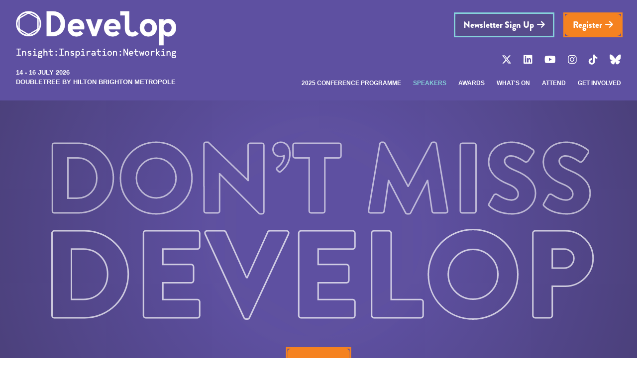

--- FILE ---
content_type: text/html; charset=UTF-8
request_url: https://www.developconference.com/speakers/ken-burgess
body_size: 4407
content:
<!doctype html>
<html class="no-js" lang="en">
<head>
    <meta charset="utf-8">
    <title> | Develop Conference</title>
    <!-- Open Graph data -->
    <meta property="og:title" content="">
    <meta property="og:url" content="https://www.developconference.com/index.php/speakers/ken-burgess">
    <meta property="og:image" content="https://www.developconference.com/assets/images/og-image.jpg">
    
    <link rel="apple-touch-icon" sizes="180x180" href="/apple-touch-icon.png">
    <link rel="icon" type="image/png" sizes="32x32" href="/favicon-32x32.png">
    <link rel="icon" type="image/png" sizes="16x16" href="/favicon-16x16.png">
    <link rel="manifest" href="/site.webmanifest">
    <!--Mobileness-->
    <meta http-equiv="X-UA-Compatible" content="IE=edge">
    <meta name="viewport" content="width=device-width,initial-scale=1, user-scalable=0">
    <!-- Stylesheets-->
    <link rel="stylesheet" href="/assets/css/style.css">
    <!-- Menu styles -->
    <link href="/assets/css/mmenu.css" rel="stylesheet">
    <link href="/assets/css/owl.carousel.css" rel="stylesheet">
    <link href="/assets/css/owl.theme.default.css" rel="stylesheet">
    <link href="/assets/css/abigimage.jquery.css" rel="stylesheet">
    <link href="/assets/css/aos.css" rel="stylesheet">
    <!-- jQuery Modal CSS -->
    <link rel="stylesheet" href="https://cdnjs.cloudflare.com/ajax/libs/jquery-modal/0.9.2/jquery.modal.min.css" />

    <!-- jQuery Modal JS (after jQuery) -->
    <script src="https://cdnjs.cloudflare.com/ajax/libs/jquery-modal/0.9.2/jquery.modal.min.js"></script>

    <noscript>
      <link href="/assets/css/no-js.css" rel="stylesheet">
    </noscript>
    <link href="https://cdnjs.cloudflare.com/ajax/libs/animate.css/4.1.1/animate.min.css" rel="stylesheet">
    <link href="https://cdnjs.cloudflare.com/ajax/libs/font-awesome/6.5.2/css/all.min.css" rel="stylesheet">
    <!-- Fonts -->
    <link href="https://use.typekit.net/iap1luh.css" rel="stylesheet">
    <!--[if IE]>
    <script src="https://cdnjs.cloudflare.com/ajax/libs/html5shiv/3.7.3/html5shiv.min.js"></script>
    <![endif]-->
    <script src="https://cdnjs.cloudflare.com/ajax/libs/jquery/3.4.0/jquery.min.js"></script>
    
</head>
<body>

<div id="container">
    <header>
        <div class="nav-section">
            <div class="mobile-navigation-show-wrapper"><a class="simple-menu" href="#mobile-nav"><div class="hamburger"><span class="nav-line"></span><span class="nav-line"></span><span class="nav-line"></span></div>Menu</a></div>
            <div class="nav-section-left" data-aos="fade-right" data-aos-once="true" data-aos-offset="0" data-aos-easing="ease" data-aos-duration="600" data-aos-delay="200">
                <div class="logo"><a href="/"><img src="/assets/images/develop-logo.png" alt="Develop Brighton Conference Logo"></a></div>
                <div class="dates">14 - 16 July 2026</div><div class="venue">DoubleTree by Hilton Brighton Metropole</div>
            </div>
            <div class="nav-section-right" data-aos="fade-left" data-aos-once="true" data-aos-offset="0" data-aos-easing="ease" data-aos-duration="600" data-aos-delay="400">
                <div class="ctas"><a class="button green-outline newsletter arrow" href="/newsletter-sign-up">Newsletter Sign Up</a><a class="button arrow" href="https://developconference.ecreg.uk">Register</a></div>
                <div class="socials">
                    <a class="fab fa-x-twitter" href="https://x.com/developconf" target="_blank" onclick="ga('send', 'event', { eventCategory: 'Social', eventAction: 'Twitter link clicked', eventLabel: 'https://www.developconference.com/index.php/speakers/ken-burgess'});"></a>
                    <a class="fab fa-linkedin" href="https://www.linkedin.com/company/develop-conf" target="_blank" onclick="ga('send', 'event', { eventCategory: 'Social', eventAction: 'LinkedIn link clicked', eventLabel: 'https://www.developconference.com/index.php/speakers/ken-burgess'});"></a>
                    <a class="fab fa-youtube" href="https://www.youtube.com/user/DevelopConference1" target="_blank" onclick="ga('send', 'event', { eventCategory: 'Social', eventAction: 'Youtube link clicked', eventLabel: 'https://www.developconference.com/index.php/speakers/ken-burgess'});"></a>
                    <a class="fab fa-instagram" href="https://www.instagram.com/developconference/" target="_blank" onclick="ga('send', 'event', { eventCategory: 'Social', eventAction: 'Instagram link clicked', eventLabel: 'https://www.developconference.com/index.php/speakers/ken-burgess'});"></a>
                    <a class="fab fa-tiktok" href="https://www.tiktok.com/@developconf" target="_blank" onclick="ga('send', 'event', { eventCategory: 'Social', eventAction: 'TikTok link clicked', eventLabel: 'https://www.developconference.com/index.php/speakers/ken-burgess'});"></a>
                    <a class="fa-brands fa-bluesky" href="https://bsky.app/profile/developconference.com" target="_blank" onclick="ga('send', 'event', { eventCategory: 'Social', eventAction: 'Bluesky link clicked', eventLabel: 'https://www.developconference.com/index.php/speakers/ken-burgess'});"></a>
                </div>
                <div class="nav-wrapper">
                    <nav class="desktop">
                        
                        
                        <ul>
                            
                            <li>
                            <a href="/conference-programme">2025 Conference Programme</a>
                            
                            </li>
                            
                            
                        
                            <li class="active">
                            <a href="/speakers">Speakers</a>
                            
                            </li>
                            
                            
                        
                            <li>
                            <a href="/awards">Awards</a>
                            
                            </li>
                            
                            
                        
                            <li>
                            <a href="/whats-on">What's On</a>
                            
                            <ul>
                                
                                <li>
                                <a href="/whats-on/conference-tracks">Conference Tracks</a>
                                
                                </li>
                                
                                <li>
                                <a href="/whats-on/expo">Develop Expo</a>
                                
                                </li>
                                
                                <li>
                                <a href="/whats-on/after-hours">After Hours</a>
                                
                                </li>
                                
                                <li>
                                <a href="/whats-on/indie-showcase">Indie Showcase</a>
                                
                                </li>
                                
                                <li>
                                <a href="/whats-on/meetdevelop-pre-book-all-your-meetings">Meet@Develop</a>
                                
                                </li>
                                
                            </ul>
                            
                            </li>
                            
                            
                        
                            <li>
                            <a href="/event-info">Attend</a>
                            
                            <ul>
                                
                                <li>
                                <a href="/event-info/passes-pricing">Passes & Pricing</a>
                                
                                </li>
                                
                                <li>
                                <a href="/event-info/when-where">When & Where</a>
                                
                                </li>
                                
                                <li>
                                <a href="/event-info/accessibility">Accessibility</a>
                                
                                </li>
                                
                                <li>
                                <a href="/event-info/code-of-conduct">Code of Conduct</a>
                                
                                </li>
                                
                                <li>
                                <a href="/event-info/develop-archive">Develop Session Archive</a>
                                
                                </li>
                                
                                <li>
                                <a href="/event-info/about-us">About Us</a>
                                
                                </li>
                                
                            </ul>
                            
                            </li>
                            
                            
                        
                            <li>
                            <a href="/get-involved">Get Involved</a>
                            
                            <ul>
                                
                                <li>
                                <a href="/get-involved/call-for-speakers">Call for Speakers</a>
                                
                                </li>
                                
                                <li>
                                <a href="/get-involved/exhibitor-sponsorship-opportunities">Exhibitor & Sponsorship Opportunities</a>
                                
                                </li>
                                
                                <li>
                                <a href="/get-involved/want-to-volunteer">Want to Volunteer?</a>
                                
                                </li>
                                
                            </ul>
                            
                            </li>
                            
                            </ul>
                            
                            
                    </nav>
                    <div id="mobile-navigation">
                        <nav id="mobile-nav">
                            
                            
                            <ul>
                                
                                <li>
                                <a href="/conference-programme">2025 Conference Programme</a>
                                
                                </li>
                                
                                
                            
                                <li class="active">
                                <a href="/speakers">Speakers</a>
                                
                                </li>
                                
                                
                            
                                <li>
                                <a href="/awards">Awards</a>
                                
                                </li>
                                
                                
                            
                                <li>
                                <a href="/whats-on">What's On</a>
                                
                                <ul>
                                    
                                    <li>
                                    <a href="/whats-on/conference-tracks">Conference Tracks</a>
                                    
                                    </li>
                                    
                                    <li>
                                    <a href="/whats-on/expo">Develop Expo</a>
                                    
                                    </li>
                                    
                                    <li>
                                    <a href="/whats-on/after-hours">After Hours</a>
                                    
                                    </li>
                                    
                                    <li>
                                    <a href="/whats-on/indie-showcase">Indie Showcase</a>
                                    
                                    </li>
                                    
                                    <li>
                                    <a href="/whats-on/meetdevelop-pre-book-all-your-meetings">Meet@Develop</a>
                                    
                                    </li>
                                    
                                </ul>
                                
                                </li>
                                
                                
                            
                                <li>
                                <a href="/event-info">Attend</a>
                                
                                <ul>
                                    
                                    <li>
                                    <a href="/event-info/passes-pricing">Passes & Pricing</a>
                                    
                                    </li>
                                    
                                    <li>
                                    <a href="/event-info/when-where">When & Where</a>
                                    
                                    </li>
                                    
                                    <li>
                                    <a href="/event-info/accessibility">Accessibility</a>
                                    
                                    </li>
                                    
                                    <li>
                                    <a href="/event-info/code-of-conduct">Code of Conduct</a>
                                    
                                    </li>
                                    
                                    <li>
                                    <a href="/event-info/develop-archive">Develop Session Archive</a>
                                    
                                    </li>
                                    
                                    <li>
                                    <a href="/event-info/about-us">About Us</a>
                                    
                                    </li>
                                    
                                </ul>
                                
                                </li>
                                
                                
                            
                                <li>
                                <a href="/get-involved">Get Involved</a>
                                
                                <ul>
                                    
                                    <li>
                                    <a href="/get-involved/call-for-speakers">Call for Speakers</a>
                                    
                                    </li>
                                    
                                    <li>
                                    <a href="/get-involved/exhibitor-sponsorship-opportunities">Exhibitor & Sponsorship Opportunities</a>
                                    
                                    </li>
                                    
                                    <li>
                                    <a href="/get-involved/want-to-volunteer">Want to Volunteer?</a>
                                    
                                    </li>
                                    
                                </ul>
                                
                                </li>
                                
                                </ul>
                                
                                
                        </nav>
                    </div>
                </div>
            </div>
        </div>
        
    </header>
    <div id="sticky"></div>

    




    <section id="main-cta-wrapper" class="wrapper">
        <div class="main-cta-inner">
            <img src="/assets/images/main-cta.png" alt="Don't Miss Develop">
        </div>
        <div class="main-cta-button">
            <a class="button arrow big" href="https://developconference.ecreg.uk">Register</a>
        </div>
    </section>

    
    <section id="partners-wrapper" class="wrapper">
        <div class="partners-inner">
            
            
            <div class="static-platinum-partners">
                <h4>Headline Sponsor</h4>
                
    <div class="platinum-partner">
        <a href="https://www.playstation.com/en-gb/" target="_blank"><img src="https://www.developconference.com/images/uploads/exhibitors/logos/_platinum/PlayStation_jpg.jpg" alt="PlayStation logo" style="vertical-align:middle;"></a>
    </div>


            </div>
            
            
            
            <div class="carousel-partners">
                <h4>Partners</h4>
                <div class="logos owl-carousel">
    <div class="logo-partners">
        <a href="https://tiga.org" target="_blank"><img src="https://www.developconference.com/images/uploads/exhibitors/logos/_logo/TIGA-Logo.jpg" alt="TIGA logo" style="vertical-align:middle;"></a>
    </div>    <div class="logo-partners">
        <a href="https://www.pocketgamer.biz/" target="_blank"><img src="https://www.developconference.com/images/uploads/exhibitors/logos/_logo/pg_biz_logo_stack1_black_orng.png" alt="PocketGamer.biz logo" style="vertical-align:middle;"></a>
    </div>    <div class="logo-partners">
        <a href="https://www.pcgamesn.com/" target="_blank"><img src="https://www.developconference.com/images/uploads/exhibitors/logos/_logo/PCGamesN.png" alt="PCGamesN logo" style="vertical-align:middle;"></a>
    </div>    <div class="logo-partners">
        <a href="ukie.org.uk" target="_blank"><img src="https://www.developconference.com/images/uploads/exhibitors/logos/_logo/Ukie_Logo-Navy_Ember.png" alt="Ukie logo" style="vertical-align:middle;"></a>
    </div>    <div class="logo-partners">
        <a href="https://www.raisethegame.com" target="_blank"><img src="https://www.developconference.com/images/uploads/exhibitors/logos/_logo/RTG_Compact_Logo_%28Dark%29.png" alt="Raise the Game logo" style="vertical-align:middle;"></a>
    </div>    <div class="logo-partners">
        <a href="https://www.pockettactics.com/" target="_blank"><img src="https://www.developconference.com/images/uploads/exhibitors/logos/_logo/PocketTactics_wordmark_GreyMango_RGB_%28002%29.jpg" alt="Pocket Tactics logo" style="vertical-align:middle;"></a>
    </div>    <div class="logo-partners">
        <a href="https://mobilegamer.biz/" target="_blank"><img src="https://www.developconference.com/images/uploads/exhibitors/logos/_logo/mobilegamerbiz.jpg" alt="MobileGamer.biz logo" style="vertical-align:middle;"></a>
    </div>    <div class="logo-partners">
        <a href="https://www.mcvuk.com" target="_blank"><img src="https://www.developconference.com/images/uploads/exhibitors/logos/_logo/MCV_DEVELOP_Logo_Final_%283%29.png" alt="MCV/DEVELOP logo" style="vertical-align:middle;"></a>
    </div>    <div class="logo-partners">
        <a href="https://www.igda.org" target="_blank"><img src="https://www.developconference.com/images/uploads/exhibitors/logos/_logo/IGDA_SQ_HEX-01.jpg" alt="IGDA logo" style="vertical-align:middle;"></a>
    </div>    <div class="logo-partners">
        <a href="https://www.gamesindustry.biz" target="_blank"><img src="https://www.developconference.com/images/uploads/exhibitors/logos/_logo/NEW_GI_22_Full_logo_1.jpg" alt="GamesIndustry.biz logo" style="vertical-align:middle;"></a>
    </div>    <div class="logo-partners">
        <a href="https://www.gamesradar.com/edge/" target="_blank"><img src="https://www.developconference.com/images/uploads/exhibitors/logos/_logo/edge-resized.gif" alt="Edge logo" style="vertical-align:middle;"></a>
    </div>    <div class="logo-partners">
        <a href="https://www.bameingames.org" target="_blank"><img src="https://www.developconference.com/images/uploads/exhibitors/logos/_logo/BiG_logo.png" alt="BiG (BAME in Games) logo" style="vertical-align:middle;"></a>
    </div>    <div class="logo-partners">
        <a href="bafta.org" target="_blank"><img src="https://www.developconference.com/images/uploads/exhibitors/logos/_logo/BAFTA_MASTERBRAND_ABBREV_RGB_POS_LARGE.png" alt="BAFTA logo" style="vertical-align:middle;"></a>
    </div>    <div class="logo-partners">
        <a href="https://www.pocplay.org/" target="_blank"><img src="https://www.developconference.com/images/uploads/exhibitors/logos/_logo/POC%2Bin%2BPlay%2BTransparent.png" alt="POC in Play logo" style="vertical-align:middle;"></a>
    </div>    <div class="logo-partners">
        <a href="https://gamerepublic.net/" target="_blank"><img src="https://www.developconference.com/images/uploads/exhibitors/logos/_logo/game_republic_logo.jpeg" alt="Game Republic logo" style="vertical-align:middle;"></a>
    </div>    <div class="logo-partners">
        <a href="https://www.womeningames.org" target="_blank"><img src="https://www.developconference.com/images/uploads/exhibitors/logos/_logo/Women_in_Games_Master.png" alt="Women in Games logo" style="vertical-align:middle;"></a>
    </div>
</div>

            </div>
            
            
            <p><a href="/partners-sponsors" class="button green arrow">view all</a></p>
        </div>
    </section>
    

    <section id="footer-wrapper" class="wrapper">
        <div class="footer-inner">
            <div class="footer-logo"><img src="/assets/images/develop-logo.png" alt="Develop Brighton Conference Logo"></div>
            <div class="footer-columns-wrapper">
                <div class="footer-column one">
                    <a href="/contact-us" class="main">CONTACT US</a>
                    <p>Tandem Events<br />
                        Fora<br />
                        35 - 41 Folgate Street<br />
                        London E1 6BX</p>
                    <p>T: +44 (0)20 3927 6440</p>
                    <p>E: <a href="/cdn-cgi/l/email-protection#d9b1bcb5b5b699adb8b7bdbcb4bcafbcb7adaaf7bab6f7acb2"><span class="__cf_email__" data-cfemail="d0b8b5bcbcbf90a4b1beb4b5bdb5a6b5bea4a3feb3bffea5bb">[email&#160;protected]</span></a></p>
                    <a href="/advisory-board" class="sublevel">Advisory Board</a>
                </div>
                <div class="footer-column two">
                    <ul>
                        <li>
                            <a href="/news-media">NEWS &amp; MEDIA</a>
                            <ul>
                                <li><a href="/latest-news">News</a></li>
                                <li><a href="/press-releases">Press Releases</a></li>
                                <li><a href="/image-galleries">Image Galleries</a></li>
                                <li><a href="/video-galleries">Video Galleries</a></li>
                                <li><a href="/develop-assets">Develop Assets</a></li>
                            </ul>
                        </li>
                    </ul>
                </div>
                <div class="footer-column three">
                    <a href="/newsletter-sign-up" class="button white-outline arrow">Newsletter Sign Up</a>
                    <a href="/suggestions-box" class="button white-outline arrow">Have a suggestion?</a>
                    <div class="socials">
                        <a class="fab fa-x-twitter" href="https://x.com/developconf" target="_blank" onclick="ga('send', 'event', { eventCategory: 'Social', eventAction: 'Twitter link clicked', eventLabel: 'https://www.developconference.com/index.php/speakers/ken-burgess'});"></a>
                        <a class="fab fa-linkedin" href="https://www.linkedin.com/company/develop-conf" target="_blank" onclick="ga('send', 'event', { eventCategory: 'Social', eventAction: 'LinkedIn link clicked', eventLabel: 'https://www.developconference.com/index.php/speakers/ken-burgess'});"></a>
                        <a class="fab fa-youtube" href="https://www.youtube.com/user/DevelopConference1" target="_blank" onclick="ga('send', 'event', { eventCategory: 'Social', eventAction: 'Youtube link clicked', eventLabel: 'https://www.developconference.com/index.php/speakers/ken-burgess'});"></a>
                        <a class="fab fa-instagram" href="https://www.instagram.com/developconference/" target="_blank" onclick="ga('send', 'event', { eventCategory: 'Social', eventAction: 'Instagram link clicked', eventLabel: 'https://www.developconference.com/index.php/speakers/ken-burgess'});"></a>
                        <a class="fab fa-tiktok" href="https://www.tiktok.com/@developconf" target="_blank" onclick="ga('send', 'event', { eventCategory: 'Social', eventAction: 'TikTok link clicked', eventLabel: 'https://www.developconference.com/index.php/speakers/ken-burgess'});"></a>
                        <a class="fa-brands fa-bluesky" href="https://bsky.app/profile/developconference.com" target="_blank" onclick="ga('send', 'event', { eventCategory: 'Social', eventAction: 'Bluesky link clicked', eventLabel: 'https://www.developconference.com/index.php/speakers/ken-burgess'});"></a>
                    </div>
<!--                    <a href="https://developconference.com/north" class="button arrow">Go to Develop:North site</a>-->
                </div>
            </div>
            <div class="footer-bottom">
                <div class="footer-bottom-copyright">&#169; 2026 Tandem Events</div>
                <div class="footer-bottom-menu">
                    <ul>
                        <li><a href="/our-diversity-inclusion-policy">Diversity &amp; Inclusion Policy</a></li>
                        <li><a href="/event-info/code-of-conduct">Code Of Conduct</a></li>
                        <li><a href="/event-info/accessibility">Accessibility</a></li>
                        <li><a href="/our-sustainability-policy">Sustainability Policy</a></li>
                        <li><a href="/our-privacy-policy">privacy policy</a></li>
                        <li><a href="/terms-conditions">T&Cs</a></li>
                        
                            <li><a href="/exhibitor-zone">Exhibitor Zone</a></li>
                        
                    </ul>
                </div>
            </div>
            <div id="website_by_symphony"><a href="http://events.symphonyonline.co.uk/" target="_blank" title="Symphony Online">Conference website by Symphony</a></div>
        </div>
    </section>
</div>

<div id="mobile-cta">
    <a class="button arrow" href="https://developconference.ecreg.uk">Register</a>
</div>

<!-- Mobile menu plugin -->
<script data-cfasync="false" src="/cdn-cgi/scripts/5c5dd728/cloudflare-static/email-decode.min.js"></script><script src="/assets/scripts/mmenu.js"></script>
<script>
    document.addEventListener(
        "DOMContentLoaded", () => {
            new Mmenu( "#mobile-nav", {
                "slidingSubmenus": true,
                "navbar": true,
                "extensions": [
                    "position-right",
                    "theme-light"
                ]
            });
        }
    );
</script>
<script>
    $(document).ready(function() {
        $(".hamburger").click(function() {$(this).toggleClass("is-active");});
    });
</script>
<!-- Fix items to top of page on scroll -->
<script>
    function sticky_relocate() {
        var window_top = $(window).scrollTop();
        var div_top = $('#sticky').offset().top;
        if (window_top > div_top)
            $('.nav-section, #mobile-cta').addClass('fixed')
        else
            $('.nav-section, #mobile-cta').removeClass('fixed');
    }
    $(function() {
        $(window).scroll(sticky_relocate);
        sticky_relocate();
    });
</script>


<script src="/assets/scripts/aos.js"></script>
<script>
    AOS.init();
</script>
<script src="https://cdn.jsdelivr.net/npm/add-to-calendar-button@2" async defer></script>
<script defer src="https://static.cloudflareinsights.com/beacon.min.js/vcd15cbe7772f49c399c6a5babf22c1241717689176015" integrity="sha512-ZpsOmlRQV6y907TI0dKBHq9Md29nnaEIPlkf84rnaERnq6zvWvPUqr2ft8M1aS28oN72PdrCzSjY4U6VaAw1EQ==" data-cf-beacon='{"version":"2024.11.0","token":"6a1ed2087d6f4d899ac32408d39b988f","r":1,"server_timing":{"name":{"cfCacheStatus":true,"cfEdge":true,"cfExtPri":true,"cfL4":true,"cfOrigin":true,"cfSpeedBrain":true},"location_startswith":null}}' crossorigin="anonymous"></script>
</body>
</html>
